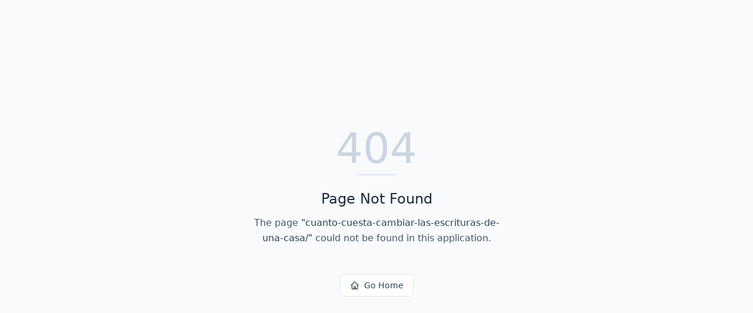

--- FILE ---
content_type: text/html; charset=utf-8
request_url: https://inmolead.es/cuanto-cuesta-cambiar-las-escrituras-de-una-casa/
body_size: 632
content:
<!DOCTYPE html>
<html lang="en">
 <head>
  <meta charset="utf-8"/>
  <link href="https://qtrypzzcjebvfcihiynt.supabase.co/storage/v1/object/public/base44-prod/public/694973bd15d072373de98b64/6253832a6_Diseosinttulo.png" rel="icon" type="image/svg+xml"/>
  <meta content="width=device-width, initial-scale=1.0" name="viewport"/>
  <link href="https://inmolead.es/manifest.json" rel="manifest"/>
  <title>
   cuanto-cuesta-cambiar-las-escrituras-de-una-casa | InmoLead IA
  </title>
  <script crossorigin="" src="/assets/index-DDQzrezp.js" type="module">
  </script>
  <link crossorigin="" href="/assets/index-C6eZrPGd.css" rel="stylesheet"/>
  <meta content="cuanto-cuesta-cambiar-las-escrituras-de-una-casa | InmoLead IA" property="og:title"/>
  <meta content="Automatiza la captación y cualificación de leads inmobiliarios 24/7, respondiendo, filtrando y agendando visitas automáticamente para que te centres en cerrar ventas." property="og:description"/>
  <meta content="https://qtrypzzcjebvfcihiynt.supabase.co/storage/v1/render/image/public/base44-prod/public/694973bd15d072373de98b64/6253832a6_Diseosinttulo.png?width=1200&amp;height=630&amp;resize=contain" property="og:image"/>
  <meta content="https://inmolead.es/cuanto-cuesta-cambiar-las-escrituras-de-una-casa" property="og:url"/>
  <meta content="website" property="og:type"/>
  <meta content="InmoLead IA" property="og:site_name"/>
  <meta content="summary_large_image" name="twitter:card"/>
  <meta content="cuanto-cuesta-cambiar-las-escrituras-de-una-casa | InmoLead IA" name="twitter:title"/>
  <meta content="Automatiza la captación y cualificación de leads inmobiliarios 24/7, respondiendo, filtrando y agendando visitas automáticamente para que te centres en cerrar ventas." name="twitter:description"/>
  <meta content="https://qtrypzzcjebvfcihiynt.supabase.co/storage/v1/render/image/public/base44-prod/public/694973bd15d072373de98b64/6253832a6_Diseosinttulo.png?width=1200&amp;height=630&amp;resize=contain" name="twitter:image"/>
  <meta content="https://inmolead.es/cuanto-cuesta-cambiar-las-escrituras-de-una-casa" name="twitter:url"/>
  <meta content="Automatiza la captación y cualificación de leads inmobiliarios 24/7, respondiendo, filtrando y agendando visitas automáticamente para que te centres en cerrar ventas." name="description"/>
  <meta content="yes" name="mobile-web-app-capable"/>
  <meta content="black" name="apple-mobile-web-app-status-bar-style"/>
  <meta content="InmoLead IA" name="apple-mobile-web-app-title"/>
  <link href="https://inmolead.es/cuanto-cuesta-cambiar-las-escrituras-de-una-casa" rel="canonical"/>
 </head>
 <body>
  <div id="root">
  </div>
 </body>
</html>
